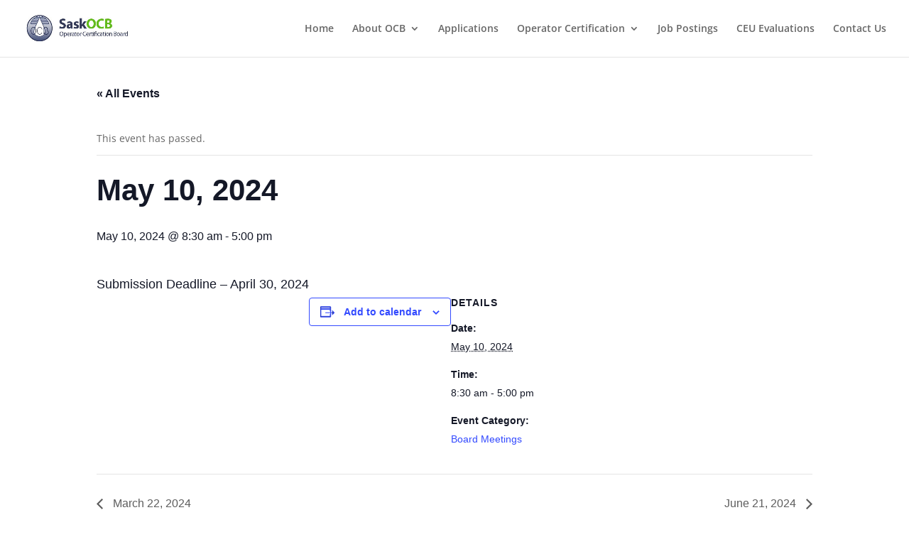

--- FILE ---
content_type: text/css
request_url: https://saskocb.ca/wp-content/et-cache/global/et-divi-customizer-global.min.css?ver=1768948655
body_size: 963
content:
.tribe-events-adv-list-widget .tribe-events-widget-link{display:none}.tribe-events-adv-list-widget .widgettitle{display:none}.tribe-events-adv-list-widget{padding:0!important;margin:0!important}.tribe-events-adv-list-widget .type-tribe_events{background-color:#FFF;border-bottom:3px solid #ebebeb;padding-top:16px;padding-bottom:16px;margin-bottom:0;padding-left:32px}.tribe-events-adv-list-widget .type-tribe_events .tribe-mini-calendar-event{margin-bottom:0;padding-bottom:0;border-bottom:0}.tribe-events-adv-list-widget .type-tribe_events:last-child{border-bottom:none}.tribe-events-adv-list-widget .tribe-list-widget{padding-bottom:0}#tribe-events-adv-list-widget-3,#tribe-events-adv-list-widget-4{width:100%!important}@media only screen and (max-width:1275px){#events-calendar-widget-container{max-width:88%}#tribe-events-adv-list-widget-2{width:100%!important}}.page_header{height:225px}.et_pb_fullwidth_menu_0.et_pb_fullwidth_menu ul li a{line-height:18px}

--- FILE ---
content_type: application/javascript
request_url: https://saskocb.ca/wp-content/uploads/wtfdivi/wp_footer.js?ver=1530032035
body_size: 155
content:
jQuery('#footer-info').html("Website Design by <a href='http:\/\/www.thinkbigstudios.ca' target=\"_blank\" >Think Big Studios<\/a>");jQuery(function($){});